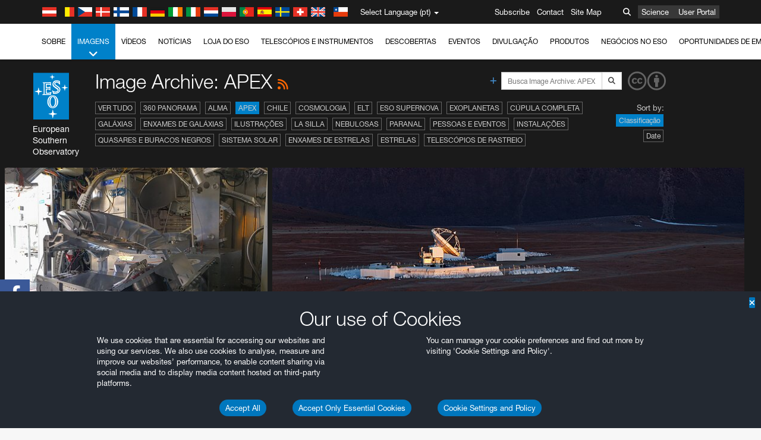

--- FILE ---
content_type: text/html; charset=utf-8
request_url: https://eso.org/public/portugal/images/archive/category/apex/list/3/
body_size: 15781
content:
<!DOCTYPE html>


<html lang="pt">
<head prefix="og: http://ogp.me/ns# fb: http://ogp.me/ns/fb#">
<meta charset="utf-8">
<meta http-equiv="X-UA-Compatible" content="IE=edge">
<meta name="viewport" content="width=device-width, initial-scale=1">
<base target="_top" />
<meta name="robots" content="index,follow" />

<meta name="description" content="Image Archive: APEX" />

<meta name="author" content="information@eso.org" />
<meta name="description" content="ESO, European Organisation for Astronomical Research in the Southern Hemisphere" />
<meta name="keywords" content="ESO, eso.org, Astronomy, Astrophysics, Astronomie, Suedsternwarte, telescopes, detectors, comets, planets, stars, galaxies, nebulae, universe, NTT, VLT, VLTI, ALMA, ELT, La Silla, Paranal, Garching, Chile" />
<meta name="statvooVerification" content="f546f5bccd3fb7f8c5d8e97c6beab814" />


<link rel="alternate" href="https://www.eso.org/public/images/archive/category/apex/list/3/" hreflang="x-default" /><link rel="alternate" href="https://www.eso.org/public/australia/images/archive/category/apex/list/3/" hreflang="en-au" /><link rel="alternate" href="https://www.eso.org/public/unitedkingdom/images/archive/category/apex/list/3/" hreflang="en-gb" /><link rel="alternate" href="https://www.eso.org/public/ireland/images/archive/category/apex/list/3/" hreflang="en-ie" /><link rel="alternate" href="https://www.eso.org/public/czechrepublic/images/archive/category/apex/list/3/" hreflang="cs" /><link rel="alternate" href="https://www.eso.org/public/denmark/images/archive/category/apex/list/3/" hreflang="da" /><link rel="alternate" href="https://www.eso.org/public/netherlands/images/archive/category/apex/list/3/" hreflang="nl" /><link rel="alternate" href="https://www.eso.org/public/belgium-nl/images/archive/category/apex/list/3/" hreflang="nl-be" /><link rel="alternate" href="https://www.eso.org/public/finland/images/archive/category/apex/list/3/" hreflang="fi" /><link rel="alternate" href="https://www.eso.org/public/france/images/archive/category/apex/list/3/" hreflang="fr" /><link rel="alternate" href="https://www.eso.org/public/belgium-fr/images/archive/category/apex/list/3/" hreflang="fr-be" /><link rel="alternate" href="https://www.eso.org/public/switzerland-fr/images/archive/category/apex/list/3/" hreflang="fr-ch" /><link rel="alternate" href="https://www.eso.org/public/germany/images/archive/category/apex/list/3/" hreflang="de" /><link rel="alternate" href="https://www.eso.org/public/austria/images/archive/category/apex/list/3/" hreflang="de-at" /><link rel="alternate" href="https://www.eso.org/public/belgium-de/images/archive/category/apex/list/3/" hreflang="de-be" /><link rel="alternate" href="https://www.eso.org/public/switzerland-de/images/archive/category/apex/list/3/" hreflang="de-ch" /><link rel="alternate" href="https://www.eso.org/public/italy/images/archive/category/apex/list/3/" hreflang="it" /><link rel="alternate" href="https://www.eso.org/public/switzerland-it/images/archive/category/apex/list/3/" hreflang="it-ch" /><link rel="alternate" href="https://www.eso.org/public/poland/images/archive/category/apex/list/3/" hreflang="pl" /><link rel="alternate" href="https://www.eso.org/public/portugal/images/archive/category/apex/list/3/" hreflang="pt" /><link rel="alternate" href="https://www.eso.org/public/spain/images/archive/category/apex/list/3/" hreflang="es" /><link rel="alternate" href="https://www.eso.org/public/chile/images/archive/category/apex/list/3/" hreflang="es-cl" /><link rel="alternate" href="https://www.eso.org/public/sweden/images/archive/category/apex/list/3/" hreflang="sv" />

<link href="https://mastodon.social/@esoastronomy" rel="me">
<link rel="shortcut icon" href="https://www.eso.org/public/archives/favicon.ico" />

<title>Image Archive: APEX | ESO Portugal</title>






<!-- fonts.com tracker -->
<style type="text/css">
    @import url("https://fast.fonts.net/t/1.css?apiType=css&projectid=03892b9b-79f6-4f01-9746-af912ebf5e47");
</style>

<link href="/public/archives/djp/css/main.01d86ad5297f.css" rel="stylesheet" type="text/css" />

<link href="https://feeds.feedburner.com/EsoTopNews" rel="alternate" type="application/rss+xml" title="ESO Top News" />
<link href="https://feeds.feedburner.com/EsoAnnouncements" rel="alternate" type="application/rss+xml" title="ESO Announcements" />
<link href="https://feeds.feedburner.com/ESOcast" rel="alternate" type="application/rss+xml" title="ESOCast" />
<link href="https://recruitment.eso.org/jobs.rss" rel="alternate" type="application/rss+xml" title="Jobs@ESO" />
<link href="https://www.eso.org/public/blog/feed/" rel="alternate" type="application/rss+xml" title="ESOblog" />


<!--[if lte IE 9]>
	<script type="text/javascript" src="/public/archives/djp/js/ie8compat.4841020d40d6.js" charset="utf-8"></script>
	<script src="//oss.maxcdn.com/respond/1.4.2/respond.min.js"></SCRIpt>
	<script src="//oss.maxcdn.com/html5shiv/3.7.2/html5shiv.min.js"></script>
<![endif]-->


<meta name="twitter:card" content="summary" />

<meta name="twitter:site" content="@ESO" />
<meta name="twitter:creator" content="@ESO" />



















    <meta property="og:title" content="Image Archive: APEX" />

</head>

<body>

<nav class="navbar-general-wrapper" role="navigation">
	<div class="navbar-general">
		<div class="minilogo">
			<a href="/public/">
				<div class="sprites-esologo-23-30" title="European Organisation for Astronomical Research in the Southern Hemisphere"></div>
			</a>
		</div>
		<div id="select-language">
			<div class="flags">
				<div title="Austria" class="sprites-flag_at"></div>
				<div title="Belgium" class="sprites-flag_be"></div>
				<div title="Czechia" class="sprites-flag_cz"></div>
				<div title="Denmark" class="sprites-flag_da"></div>
				<div title="Finland" class="sprites-flag_fi"></div>
				<div title="France" class="sprites-flag_fr"></div>
				<div title="Germany" class="sprites-flag_de"></div>
				<div title="Ireland" class="sprites-flag_ie"></div>
				<div title="Italy" class="sprites-flag_it"></div>
				<div title="Netherlands" class="sprites-flag_nl"></div>
				<div title="Poland" class="sprites-flag_pl"></div>
				<div title="Portugal" class="sprites-flag_pt"></div>
				<div title="Spain" class="sprites-flag_es"></div>
				<div title="Sweden" class="sprites-flag_sv"></div>
				<div title="Switzerland" class="sprites-flag_ch"></div>
				<div title="UK" class="sprites-flag_gb"></div>
				<div style="margin-left: 8px" title="Chile" class="sprites-flag_cl"></div>
			</div>
			<div class="languages">
				<div class="language-button">
					<span class="language-text">Select Language (pt)</span>
					<div class="language-flag"><div title="pt" class="flag sprites-flag_pt">&nbsp;</div><span> (pt)</span></div>
					<span class="caret"></span>
				</div>
				<ul class="languages-dropdown" role="menu">
				
					
					
					<li class="language"><a role="menuitem" href="/public/images/archive/category/apex/list/3/?lang"><div title="International English" class="flag sprites-flag_en">&nbsp;</div>International English</a></li>
					
				
					
					
					<li class="language"><a role="menuitem" href="/public/denmark/images/archive/category/apex/list/3/?lang"><div title="Dansk" class="flag sprites-flag_da">&nbsp;</div>Dansk</a></li>
					
				
					
					
					<li class="language"><a role="menuitem" href="/public/germany/images/archive/category/apex/list/3/?lang"><div title="Deutsch" class="flag sprites-flag_de">&nbsp;</div>Deutsch</a></li>
					
				
					
					
					<li class="language"><a role="menuitem" href="/public/belgium-de/images/archive/category/apex/list/3/?lang"><div title="Deutsch (Belgien)" class="flag sprites-flag_be">&nbsp;</div>Deutsch (Belgien)</a></li>
					
				
					
					
					<li class="language"><a role="menuitem" href="/public/switzerland-de/images/archive/category/apex/list/3/?lang"><div title="Deutsch (Schweiz)" class="flag sprites-flag_ch">&nbsp;</div>Deutsch (Schweiz)</a></li>
					
				
					
					
					<li class="language"><a role="menuitem" href="/public/austria/images/archive/category/apex/list/3/?lang"><div title="Deutsch (Österreich)" class="flag sprites-flag_at">&nbsp;</div>Deutsch (Österreich)</a></li>
					
				
					
					
					<li class="language"><a role="menuitem" href="/public/australia/images/archive/category/apex/list/3/?lang"><div title="English (Australia)" class="flag sprites-flag_au">&nbsp;</div>English (Australia)</a></li>
					
				
					
					
					<li class="language"><a role="menuitem" href="/public/ireland/images/archive/category/apex/list/3/?lang"><div title="English (Ireland)" class="flag sprites-flag_ie">&nbsp;</div>English (Ireland)</a></li>
					
				
					
					
					<li class="language"><a role="menuitem" href="/public/unitedkingdom/images/archive/category/apex/list/3/?lang"><div title="English (UK)" class="flag sprites-flag_gb">&nbsp;</div>English (UK)</a></li>
					
				
					
					
					<li class="language"><a role="menuitem" href="/public/spain/images/archive/category/apex/list/3/?lang"><div title="Español" class="flag sprites-flag_es">&nbsp;</div>Español</a></li>
					
				
					
					
					<li class="language"><a role="menuitem" href="/public/chile/images/archive/category/apex/list/3/?lang"><div title="Español (Chile)" class="flag sprites-flag_cl">&nbsp;</div>Español (Chile)</a></li>
					
				
					
					
					<li class="language"><a role="menuitem" href="/public/france/images/archive/category/apex/list/3/?lang"><div title="Français" class="flag sprites-flag_fr">&nbsp;</div>Français</a></li>
					
				
					
					
					<li class="language"><a role="menuitem" href="/public/belgium-fr/images/archive/category/apex/list/3/?lang"><div title="Français (Belgique)" class="flag sprites-flag_be">&nbsp;</div>Français (Belgique)</a></li>
					
				
					
					
					<li class="language"><a role="menuitem" href="/public/switzerland-fr/images/archive/category/apex/list/3/?lang"><div title="Français (Suisse)" class="flag sprites-flag_ch">&nbsp;</div>Français (Suisse)</a></li>
					
				
					
					
					<li class="language"><a role="menuitem" href="/public/italy/images/archive/category/apex/list/3/?lang"><div title="Italiano" class="flag sprites-flag_it">&nbsp;</div>Italiano</a></li>
					
				
					
					
					<li class="language"><a role="menuitem" href="/public/switzerland-it/images/archive/category/apex/list/3/?lang"><div title="Italiano (Svizzera)" class="flag sprites-flag_ch">&nbsp;</div>Italiano (Svizzera)</a></li>
					
				
					
					
					<li class="language"><a role="menuitem" href="/public/netherlands/images/archive/category/apex/list/3/?lang"><div title="Nederlands" class="flag sprites-flag_nl">&nbsp;</div>Nederlands</a></li>
					
				
					
					
					<li class="language"><a role="menuitem" href="/public/belgium-nl/images/archive/category/apex/list/3/?lang"><div title="Nederlands (België)" class="flag sprites-flag_be">&nbsp;</div>Nederlands (België)</a></li>
					
				
					
					
					<li class="language"><a role="menuitem" href="/public/poland/images/archive/category/apex/list/3/?lang"><div title="Polski" class="flag sprites-flag_pl">&nbsp;</div>Polski</a></li>
					
				
					
					
					<li class="language selected"><a role="menuitem" href="/public/portugal/images/archive/category/apex/list/3/?lang"><div title="Português" class="flag sprites-flag_pt">&nbsp;</div>Português</a></li>
					
				
					
					
					<li class="language"><a role="menuitem" href="/public/finland/images/archive/category/apex/list/3/?lang"><div title="Suomi" class="flag sprites-flag_fi">&nbsp;</div>Suomi</a></li>
					
				
					
					
					<li class="language"><a role="menuitem" href="/public/sweden/images/archive/category/apex/list/3/?lang"><div title="Svenska" class="flag sprites-flag_sv">&nbsp;</div>Svenska</a></li>
					
				
					
					
					<li class="language"><a role="menuitem" href="/public/czechrepublic/images/archive/category/apex/list/3/?lang"><div title="Česky" class="flag sprites-flag_cs">&nbsp;</div>Česky</a></li>
					
				
				</ul>
			</div>
		</div>
		<div class="sections">
			<a href="https://www.eso.org/sci.html">Science</a>
			<a href="/UserPortal/">User Portal</a>
			
		</div>
		<div class="searchbox">
			<button type="button" class="btn btn-default" id="searchbox-button">
				<span class="fa fa-search"></span>
			</button>
			<div id="searchbox-dropdown">
				<form action="/public/search/" method="get" class="form-inline" role="search">
					<div class="form-group">
						<div class="input-group">
							<input type="text" value="" placeholder="Busca..." name="q" class="form-control">
							<span class="input-group-btn">
								<button class="btn btn-default" type="submit"><span class="fa fa-search"></span></button>
							</span>
						</div>

							<!-- </span> -->
						<!-- </div> -->
					</div>
				</form>
			</div>
		</div>
		<div class="links">
			<a href="/public/outreach/newsletters/esonews/">Subscribe</a>
			<a href="/public/about-eso/travel/">Contact</a>
			<a href="/public/sitemap/">Site Map</a>
		</div>
	</div>
</nav>



<nav class="main-menu-wrapper" role="navigation">
	<div class="main-menu">
		<div class="mobile-menu clearfix">
			<button class="menu-trigger"><span class="fa fa-navicon"></span> Ver menu</button>
		</div>
		



<ul class="level0 mainmenu-aim">

    <li><a href="/public/about-eso/">Sobre<span class="fa fa-angle-down level0-children-arrows"></span></a>
    
    <span class="mobile-children">
        <span class="fa fa-angle-down"></span>
    </span>
    <div class="level1-wrapper">
        <div class="level1">
            <ul id="submenu-aim-2" class="submenu-aim">
            

<li class=""><a href="/public/about-eso/organisation/">
        Organização
        
    </a></li><li class=""><a href="/public/about-eso/mission-vision-values-strategy/">
        Mission-Vision-Values-Strategy
        
    </a></li><li class=""><a href="/public/about-eso/dg-office/">
        Diretor Geral
        
    </a></li><li class=""><a href="/public/about-eso/committees.html">
        Orgãos governativos do ESO
        
    </a></li><li class="submenu"><a href="/public/about-eso/memberstates/">
        Estados Membros e Parceiros
        
            <span class="desktop-children topmenu-arrow fa fa-angle-right"></span></a><span class="mobile-children"><span class="fa fa-angle-down"></span></span><ul id="submenu-aim-7" class="submenu-aim sublevel"><li class=""><a href="/public/about-eso/memberstates/austrianinvolvement/">
        Áustria
        
    </a></li><li class=""><a href="/public/about-eso/memberstates/belgianinvolvement/">
        Bélgica
        
    </a></li><li class=""><a href="/public/about-eso/memberstates/czechinvolvement/">
        Czechia
        
    </a></li><li class=""><a href="/public/about-eso/memberstates/danishinvolvement/">
        Dinamarca
        
    </a></li><li class=""><a href="/public/about-eso/memberstates/finnishinvolvement/">
        Finlândia
        
    </a></li><li class=""><a href="/public/about-eso/memberstates/frenchinvolvement/">
        França
        
    </a></li><li class=""><a href="/public/about-eso/memberstates/germaninvolvement/">
        Alemanha
        
    </a></li><li class=""><a href="/public/about-eso/memberstates/irishinvolvement/">
        Irlanda
        
    </a></li><li class=""><a href="/public/about-eso/memberstates/italianinvolvement/">
        Itália
        
    </a></li><li class=""><a href="/public/about-eso/memberstates/dutchinvolvement/">
        Países Baixos
        
    </a></li><li class=""><a href="/public/about-eso/memberstates/polishinvolvement/">
        Polónia
        
    </a></li><li class=""><a href="/public/about-eso/memberstates/portugueseinvolvement/">
        Portugal
        
    </a></li><li class=""><a href="/public/about-eso/memberstates/spanishinvolvement/">
        Espanha
        
    </a></li><li class=""><a href="/public/about-eso/memberstates/swedishinvolvement/">
        Suécia
        
    </a></li><li class=""><a href="/public/about-eso/memberstates/swissinvolvement/">
        Suíça
        
    </a></li><li class=""><a href="/public/about-eso/memberstates/britishinvolvement/">
        Reino Unido
        
    </a></li><li class=""><a href="/public/about-eso/strategicpartners/australianinvolvement/">
        Austrália (Parceiro)
        
    </a></li></ul></li><li class="submenu"><a href="/public/about-eso/eso-and-chile/">
        ESO & Chile
        
            <span class="desktop-children topmenu-arrow fa fa-angle-right"></span></a><span class="mobile-children"><span class="fa fa-angle-down"></span></span><ul id="submenu-aim-25" class="submenu-aim sublevel"><li class=""><a href="/public/about-eso/eso-and-chile/representation-office-chile/">
        Gabinete de Representação do ESO no Chile
        
    </a></li></ul></li><li class="submenu"><a href="/public/about-eso/travel/">
        Viagens e contactos
        
            <span class="desktop-children topmenu-arrow fa fa-angle-right"></span></a><span class="mobile-children"><span class="fa fa-angle-down"></span></span><ul id="submenu-aim-27" class="submenu-aim sublevel"><li class=""><a href="/public/about-eso/travel/garching/">
        Viajar para a Sede do ESO
        
    </a></li><li class=""><a href="/public/about-eso/travel/vitacura/">
        Viajar para o Gabinete em Vitacura
        
    </a></li><li class=""><a href="/public/about-eso/travel/guesthouse/">
        Viajar para a Casa de Hóspedes
        
    </a></li><li class=""><a href="/public/about-eso/travel/lasilla/">
        Viajar para La Silla
        
    </a></li><li class=""><a href="/public/about-eso/travel/laserena/">
        Viajar para La Serena
        
    </a></li><li class=""><a href="/public/about-eso/travel/paranal/">
        Viajar para o Paranal
        
    </a></li><li class=""><a href="/public/about-eso/travel/antofagasta/">
        Viajar para Antofagasta
        
    </a></li><li class=""><a href="/public/about-eso/travel/chajnantor/">
        Viajar para o Chajnantor
        
    </a></li><li class=""><a href="/public/about-eso/travel/elt/">
        Viajar para o ELT/Armazones
        
    </a></li></ul></li><li class="submenu"><a href="/public/about-eso/visitors/">
        Visitas aos locais do ESO
        
            <span class="desktop-children topmenu-arrow fa fa-angle-right"></span></a><span class="mobile-children"><span class="fa fa-angle-down"></span></span><ul id="submenu-aim-37" class="submenu-aim sublevel"><li class=""><a href="/public/about-eso/visitors/paranal/">
        Visitas de fim de semana ao Paranal
        
    </a></li><li class=""><a href="/public/about-eso/visitors/lasilla/">
        Visitas de fim de semana a La Silla
        
    </a></li><li class=""><a href="/public/outreach/pressmedia/mediavisits/">
        Visitas dos Meios de Comunicação Social
        
    </a></li><li class=""><a href="/public/about-eso/visitors/virtual-tours/">
        Virtual Visits
        
    </a></li></ul></li><li class=""><a href="/public/about-eso/societal-benefits/">
        ESO e Sociedade
        
    </a></li><li class=""><a href="/public/about-eso/architecture/">
        Arquitetura no ESO
        
    </a></li><li class=""><a href="/public/about-eso/timeline/">
        Friso cronológico
        
    </a></li><li class="submenu"><a class="no-link children" href="#">
        Sustentabilidade
        
            <span class="desktop-children topmenu-arrow fa fa-angle-right"></span></a><span class="mobile-children"><span class="fa fa-angle-down"></span></span><ul id="submenu-aim-45" class="submenu-aim sublevel"><li class=""><a href="/public/about-eso/sustainability/green/">
        Sustentabilidade ambiental no ESO
        
    </a></li><li class=""><a href="/public/about-eso/sustainability/eso-un-sdgs/">
        O ESO e os objetivos de desenvolvimento sustentável das Nações Unidas
        
    </a></li><li class=""><a href="/public/about-eso/sustainability/dei-at-eso/">
        Diversidade, equidade e inclusão
        
    </a></li></ul></li><li class=""><a href="/public/about-eso/dark-skies-preservation/">
        Preservação do céu noturno
        
    </a></li><li class=""><a href="/public/about-eso/privacy/">
        Termos e condições
        
    </a></li>

            </ul>
        </div>
    </div>
    
    </li>

    <li class="current current-leaf"><a href="/public/images/">Imagens<span class="fa fa-angle-down level0-children-arrows"></span></a>
    
    <span class="mobile-children">
        <span class="fa fa-angle-down"></span>
    </span>
    <div class="level1-wrapper">
        <div class="level1">
            <ul id="submenu-aim-51" class="submenu-aim selected">
            

<li class=""><a href="/public/images/search/">
        Busca avançada
        
    </a></li><li class=""><a href="/public/images/comparisons/">
        Comparação de imagens
        
    </a></li><li class=""><a href="/public/images/potw/">
        Fotografia da Semana
        
    </a></li><li class=""><a href="/public/copyright/">
        Utilização de Imagens e Vídeos do ESO
        
    </a></li>

            </ul>
        </div>
    </div>
    
    </li>

    <li><a href="/public/videos/">Vídeos<span class="fa fa-angle-down level0-children-arrows"></span></a>
    
    <span class="mobile-children">
        <span class="fa fa-angle-down"></span>
    </span>
    <div class="level1-wrapper">
        <div class="level1">
            <ul id="submenu-aim-56" class="submenu-aim">
            

<li class=""><a href="/public/videos/search/">
        Busca avançada
        
    </a></li><li class=""><a href="/public/copyright/">
        Utilização de Imagens e vídeos do ESO
        
    </a></li><li class=""><a href="/public/videoformats/">
        Formatos vídeo
        
    </a></li>

            </ul>
        </div>
    </div>
    
    </li>

    <li><a href="/public/news/">Notícias<span class="fa fa-angle-down level0-children-arrows"></span></a>
    
    <span class="mobile-children">
        <span class="fa fa-angle-down"></span>
    </span>
    <div class="level1-wrapper">
        <div class="level1">
            <ul id="submenu-aim-60" class="submenu-aim">
            

<li class=""><a href="/public/news/">
        Notas de Imprensa
        
    </a></li><li class=""><a href="/public/announcements/">
        Anúncios
        
    </a></li><li class=""><a href="https://www.eso.org/public/blog/">
        ESOblog
        
    </a></li><li class="submenu"><a href="/public/outreach/pressmedia/">
        Sala de Imprensa
        
            <span class="desktop-children topmenu-arrow fa fa-angle-right"></span></a><span class="mobile-children"><span class="fa fa-angle-down"></span></span><ul id="submenu-aim-64" class="submenu-aim sublevel"><li class=""><a href="/public/outreach/pressmedia/mediavisits/">
        Visitas dos Meios de Comunicação Social
        
    </a></li><li class=""><a href="/public/copyright/">
        Nota de Direitos de Autor
        
    </a></li></ul></li><li class=""><a href="/public/newsletters/">
        Boletins Informativos do ESO
        
    </a></li>

            </ul>
        </div>
    </div>
    
    </li>

    <li><a href="/public/shop/">Loja do ESO<span class="fa fa-angle-down level0-children-arrows"></span></a>
    
    <span class="mobile-children">
        <span class="fa fa-angle-down"></span>
    </span>
    <div class="level1-wrapper">
        <div class="level1">
            <ul id="submenu-aim-68" class="submenu-aim">
            

<li class="submenu"><a href="/public/shop/category/">
        Produtos da loja
        
            <span class="desktop-children topmenu-arrow fa fa-angle-right"></span></a><span class="mobile-children"><span class="fa fa-angle-down"></span></span><ul id="submenu-aim-69" class="submenu-aim sublevel"><li class=""><a href="/public/shop/category/annualreport/">
        Relatórios Anuais
        
    </a></li><li class=""><a href="/public/shop/category/apparel/">
        Indumentária
        
    </a></li><li class=""><a href="/public/shop/category/book/">
        Livros
        
    </a></li><li class=""><a href="/public/shop/category/brochure/">
        Brochuras
        
    </a></li><li class=""><a href="/public/shop/category/calendar/">
        Calendários
        
    </a></li><li class=""><a href="/public/shop/category/capjournal/">
        Revistas CAP
        
    </a></li><li class=""><a href="/public/shop/category/conferenceitem/">
        Conferências
        
    </a></li><li class=""><a href="/public/shop/category/media/">
        DVDs/Bluray/CDs
        
    </a></li><li class=""><a href="/public/shop/category/supernovaactivity/">
        ESO Supernova Activities
        
    </a></li><li class=""><a href="/public/shop/category/flyer/">
        Folhetos
        
    </a></li><li class=""><a href="/public/shop/category/handout/">
        Panfletos
        
    </a></li><li class=""><a href="/public/shop/category/map/">
        Mapas
        
    </a></li><li class=""><a href="/public/shop/category/merchandise/">
        Mercadoria
        
    </a></li><li class=""><a href="/public/shop/category/mountedimage/">
        Imagens emolduradas
        
    </a></li><li class=""><a href="/public/shop/category/postcard/">
        Postais
        
    </a></li><li class=""><a href="/public/shop/category/printedposter/">
        Posters
        
    </a></li><li class=""><a href="/public/shop/category/technicaldocument/">
        Relatórios
        
    </a></li><li class=""><a href="/public/shop/category/sticker/">
        Autocolantes
        
    </a></li></ul></li><li class=""><a href="/public/shop/cart/">
        Ver carrinho de compras
        
    </a></li><li class=""><a href="/public/shop/checkout/">
        Finalizar compra
        
    </a></li><li class="submenu"><a href="/public/shopinfo/">
        Informação
        
            <span class="desktop-children topmenu-arrow fa fa-angle-right"></span></a><span class="mobile-children"><span class="fa fa-angle-down"></span></span><ul id="submenu-aim-90" class="submenu-aim sublevel"><li class=""><a href="/public/shopinfo/bulk_orders/">
        Grandes encomendas
        
    </a></li><li class=""><a href="/public/shopinfo/">
        Passos da compra
        
    </a></li><li class=""><a href="/public/shopinfo/payment/">
        Pagamento
        
    </a></li><li class=""><a href="/public/shopinfo/shipping/">
        Envio
        
    </a></li><li class=""><a href="/public/shopinfo/shopstaff/">
        Compras para funcionários
        
    </a></li><li class=""><a href="/public/shopinfo/terms/">
        Termos e Condições
        
    </a></li></ul></li><li class=""><a href="/public/shop/freeorder/">
        Encomendas gratuitas para educadores e membros dos meios de comunicação social
        
    </a></li>

            </ul>
        </div>
    </div>
    
    </li>

    <li><a href="/public/teles-instr/">Telescópios e Instrumentos<span class="fa fa-angle-down level0-children-arrows"></span></a>
    
    <span class="mobile-children">
        <span class="fa fa-angle-down"></span>
    </span>
    <div class="level1-wrapper">
        <div class="level1">
            <ul id="submenu-aim-98" class="submenu-aim">
            

<li class="submenu"><a href="/public/teles-instr/paranal-observatory/">
        Observatório do Paranal
        
            <span class="desktop-children topmenu-arrow fa fa-angle-right"></span></a><span class="mobile-children"><span class="fa fa-angle-down"></span></span><ul id="submenu-aim-99" class="submenu-aim sublevel"><li class="submenu"><a href="/public/teles-instr/paranal-observatory/vlt/">
        Very Large Telescope
        
            <span class="desktop-children topmenu-arrow fa fa-angle-right"></span></a><span class="mobile-children"><span class="fa fa-angle-down"></span></span><ul id="submenu-aim-100" class="submenu-aim sublevel"><li class="submenu"><a href="/public/teles-instr/paranal-observatory/vlt/vlt-instr/">
        Instrumentos do VLT
        
            <span class="desktop-children topmenu-arrow fa fa-angle-right"></span></a><span class="mobile-children"><span class="fa fa-angle-down"></span></span><ul id="submenu-aim-101" class="submenu-aim sublevel"><li class=""><a href="/public/teles-instr/paranal-observatory/vlt/vlt-instr/4lgsf/">
        4LGSF
        
    </a></li><li class=""><a href="/public/teles-instr/paranal-observatory/vlt/vlt-instr/cubes/">
        CUBES
        
    </a></li><li class=""><a href="/public/teles-instr/paranal-observatory/vlt/vlt-instr/crires+/">
        CRIRES+
        
    </a></li><li class=""><a href="/public/teles-instr/paranal-observatory/vlt/vlt-instr/espresso/">
        ESPRESSO
        
    </a></li><li class=""><a href="/public/teles-instr/paranal-observatory/vlt/vlt-instr/eris/">
        ERIS
        
    </a></li><li class=""><a href="/public/teles-instr/paranal-observatory/vlt/vlt-instr/flames/">
        FLAMES
        
    </a></li><li class=""><a href="/public/teles-instr/paranal-observatory/vlt/vlt-instr/fors/">
        FORS1 and FORS2
        
    </a></li><li class=""><a href="/public/teles-instr/paranal-observatory/vlt/vlt-instr/hawk-i/">
        HAWK-I
        
    </a></li><li class=""><a href="/public/teles-instr/paranal-observatory/vlt/vlt-instr/kmos/">
        KMOS
        
    </a></li><li class=""><a href="/public/teles-instr/paranal-observatory/vlt/vlt-instr/mavis/">
        MAVIS
        
    </a></li><li class=""><a href="/public/teles-instr/paranal-observatory/vlt/vlt-instr/moons/">
        MOONS
        
    </a></li><li class=""><a href="/public/teles-instr/paranal-observatory/vlt/vlt-instr/muse/">
        MUSE
        
    </a></li><li class=""><a href="/public/teles-instr/paranal-observatory/vlt/vlt-instr/sphere/">
        SPHERE
        
    </a></li><li class=""><a href="/public/teles-instr/paranal-observatory/vlt/vlt-instr/uves/">
        UVES
        
    </a></li><li class=""><a href="/public/teles-instr/paranal-observatory/vlt/vlt-instr/visir/">
        VISIR
        
    </a></li><li class=""><a href="/public/teles-instr/paranal-observatory/vlt/vlt-instr/x-shooter/">
        X-shooter
        
    </a></li></ul></li><li class="submenu"><a href="/public/teles-instr/paranal-observatory/vlt/vlti/">
        Interferómetro do VLT
        
            <span class="desktop-children topmenu-arrow fa fa-angle-right"></span></a><span class="mobile-children"><span class="fa fa-angle-down"></span></span><ul id="submenu-aim-118" class="submenu-aim sublevel"><li class=""><a href="/public/teles-instr/paranal-observatory/vlt/vlt-instr/gravity+/">
        GRAVITY+
        
    </a></li><li class=""><a href="/public/teles-instr/paranal-observatory/vlt/vlt-instr/gravity/">
        GRAVITY
        
    </a></li><li class=""><a href="/public/teles-instr/paranal-observatory/vlt/vlt-instr/matisse/">
        MATISSE
        
    </a></li><li class=""><a href="/public/teles-instr/paranal-observatory/vlt/vlt-instr/naomi/">
        NAOMI
        
    </a></li><li class=""><a href="/public/teles-instr/paranal-observatory/vlt/vlt-instr/pionier/">
        PIONIER
        
    </a></li></ul></li><li class=""><a href="/public/teles-instr/paranal-observatory/vlt/auxiliarytelescopes/">
        Telescópios Auxiliares
        
    </a></li></ul></li><li class="submenu"><a href="/public/teles-instr/paranal-observatory/surveytelescopes/">
        Telescópios de rastreio
        
            <span class="desktop-children topmenu-arrow fa fa-angle-right"></span></a><span class="mobile-children"><span class="fa fa-angle-down"></span></span><ul id="submenu-aim-125" class="submenu-aim sublevel"><li class="submenu"><a href="/public/teles-instr/paranal-observatory/surveytelescopes/vista/">
        VISTA
        
            <span class="desktop-children topmenu-arrow fa fa-angle-right"></span></a><span class="mobile-children"><span class="fa fa-angle-down"></span></span><ul id="submenu-aim-126" class="submenu-aim sublevel"><li class=""><a href="/public/teles-instr/paranal-observatory/surveytelescopes/vista/mirror/">
        O espelho VISTA
        
    </a></li><li class=""><a href="/public/teles-instr/paranal-observatory/surveytelescopes/vista/4most/">
        4MOST
        
    </a></li><li class=""><a href="/public/teles-instr/paranal-observatory/surveytelescopes/vista/surveys/">
        Os rastreios VISTA
        
    </a></li><li class=""><a href="/public/teles-instr/paranal-observatory/surveytelescopes/vista/consortium/">
        O consórcio VISTA
        
    </a></li></ul></li><li class="submenu"><a href="/public/teles-instr/paranal-observatory/surveytelescopes/vst/">
        VST
        
            <span class="desktop-children topmenu-arrow fa fa-angle-right"></span></a><span class="mobile-children"><span class="fa fa-angle-down"></span></span><ul id="submenu-aim-131" class="submenu-aim sublevel"><li class=""><a href="/public/teles-instr/paranal-observatory/surveytelescopes/vst/mirror/">
        The VST mirrors
        
    </a></li><li class=""><a href="/public/teles-instr/paranal-observatory/surveytelescopes/vst/camera/">
        OmegaCAM
        
    </a></li><li class=""><a href="/public/teles-instr/paranal-observatory/surveytelescopes/vst/surveys/">
        OS rastreios VST
        
    </a></li></ul></li></ul></li><li class=""><a href="/public/teles-instr/paranal-observatory/speculoos/">
        SPECULOOS
        
    </a></li><li class=""><a href="/public/teles-instr/paranal-observatory/ngts/">
        NGTS
        
    </a></li><li class=""><a href="/public/teles-instr/paranal-observatory/ctao/">
        Cherenkov Telescope Array Observatory
        
    </a></li><li class=""><a href="/public/teles-instr/paranal-observatory/oasis/">
        OASIS
        
    </a></li></ul></li><li class="submenu"><a href="/public/teles-instr/lasilla/">
        Observatório de La Silla
        
            <span class="desktop-children topmenu-arrow fa fa-angle-right"></span></a><span class="mobile-children"><span class="fa fa-angle-down"></span></span><ul id="submenu-aim-139" class="submenu-aim sublevel"><li class=""><a href="/public/teles-instr/lasilla/swedish/">
        Telescópio submilimétrico sueco-ESO
        
    </a></li><li class="submenu"><a href="/public/teles-instr/lasilla/ntt/">
        New Technology Telescope
        
            <span class="desktop-children topmenu-arrow fa fa-angle-right"></span></a><span class="mobile-children"><span class="fa fa-angle-down"></span></span><ul id="submenu-aim-141" class="submenu-aim sublevel"><li class=""><a href="/public/teles-instr/lasilla/ntt/efosc2/">
        EFOSC2
        
    </a></li><li class=""><a href="/public/teles-instr/lasilla/ntt/sofi/">
        SOFI
        
    </a></li><li class=""><a href="/public/teles-instr/lasilla/ntt/soxs/">
        SOXS
        
    </a></li></ul></li><li class="submenu"><a href="/public/teles-instr/lasilla/36/">
        Telescópio de 3,6 metros do ESO
        
            <span class="desktop-children topmenu-arrow fa fa-angle-right"></span></a><span class="mobile-children"><span class="fa fa-angle-down"></span></span><ul id="submenu-aim-145" class="submenu-aim sublevel"><li class=""><a href="/public/teles-instr/lasilla/36/harps/">
        HARPS
        
    </a></li><li class=""><a href="/public/teles-instr/lasilla/36/nirps/">
        NIRPS
        
    </a></li></ul></li><li class="submenu"><a href="/public/teles-instr/lasilla/mpg22/">
        Telescópio MPG/ESO de 2,2 metros
        
            <span class="desktop-children topmenu-arrow fa fa-angle-right"></span></a><span class="mobile-children"><span class="fa fa-angle-down"></span></span><ul id="submenu-aim-148" class="submenu-aim sublevel"><li class=""><a href="/public/teles-instr/lasilla/mpg22/feros/">
        FEROS
        
    </a></li><li class=""><a href="/public/teles-instr/lasilla/mpg22/grond/">
        GROND
        
    </a></li><li class=""><a href="/public/teles-instr/lasilla/mpg22/wfi/">
        WFI
        
    </a></li></ul></li><li class="submenu"><a href="/public/teles-instr/lasilla/swiss/">
        Telescópio suíço de 1,2 metros Leonhard Euler
        
            <span class="desktop-children topmenu-arrow fa fa-angle-right"></span></a><span class="mobile-children"><span class="fa fa-angle-down"></span></span><ul id="submenu-aim-152" class="submenu-aim sublevel"><li class=""><a href="/public/teles-instr/lasilla/swiss/coralie/">
        CORALIE
        
    </a></li></ul></li><li class=""><a href="/public/teles-instr/lasilla/rem/">
        Telescópio Rapid Eye Mount
        
    </a></li><li class=""><a href="/public/teles-instr/lasilla/trappist/">
        TRAnsiting Planets and PlanetesImals Small Telescope–South
        
    </a></li><li class="submenu"><a href="/public/teles-instr/lasilla/danish154/">
        Telescópio dinamarquês de 1,54 metros
        
            <span class="desktop-children topmenu-arrow fa fa-angle-right"></span></a><span class="mobile-children"><span class="fa fa-angle-down"></span></span><ul id="submenu-aim-156" class="submenu-aim sublevel"><li class=""><a href="/public/teles-instr/lasilla/danish154/dfosc/">
        DFOSC
        
    </a></li></ul></li><li class=""><a href="/public/teles-instr/lasilla/tarot/">
        Télescope à Action Rapide pour les Objets Transitoires
        
    </a></li><li class=""><a href="/public/teles-instr/lasilla/1mschmidt/">
        Telescópio Schmidt de 1 metro do ESO
        
    </a></li><li class=""><a href="/public/teles-instr/lasilla/152metre/">
        Telescópio de 1,52 metros do ESO
        
    </a></li><li class="submenu"><a href="/public/teles-instr/lasilla/1metre/">
        Telescópio de 1 metro do ESO
        
            <span class="desktop-children topmenu-arrow fa fa-angle-right"></span></a><span class="mobile-children"><span class="fa fa-angle-down"></span></span><ul id="submenu-aim-161" class="submenu-aim sublevel"><li class=""><a href="/public/teles-instr/lasilla/1metre/fideos/">
        FIDEOS
        
    </a></li></ul></li><li class=""><a href="/public/teles-instr/lasilla/05metre/">
        Telescópio de 0,5 metros do ESO
        
    </a></li><li class=""><a href="/public/teles-instr/lasilla/coude/">
        Telescópio Auxiliar Coudé
        
    </a></li><li class=""><a href="/public/teles-instr/lasilla/marly/">
        Telescópio MarLy de 1 metro
        
    </a></li><li class=""><a href="/public/teles-instr/lasilla/09metre/">
        Telescópio holandês de 0,9 metros
        
    </a></li><li class=""><a href="/public/teles-instr/lasilla/t70/">
        Telescópio suíço T70
        
    </a></li><li class=""><a href="/public/teles-instr/lasilla/bochum/">
        Telescópio Bochum de 0,61 metros
        
    </a></li><li class=""><a href="/public/teles-instr/lasilla/danish05/">
        Telescópio dinamarquês de 0,5 metros
        
    </a></li><li class=""><a href="/public/teles-instr/lasilla/gpo/">
        Telescópio Grand Prisme Objectif
        
    </a></li><li class=""><a href="/public/teles-instr/lasilla/swiss04/">
        Telescópio suíço de 0,4 metros
        
    </a></li><li class=""><a href="/public/teles-instr/lasilla/marseille/">
        Telescópio de Marseilha de 0,36 metros
        
    </a></li><li class=""><a href="/public/teles-instr/lasilla/grb/">
        Sistema de Monitorização GBR
        
    </a></li><li class=""><a href="/public/teles-instr/lasilla/mascara/">
        MASCARA
        
    </a></li><li class=""><a href="/public/teles-instr/lasilla/blackgem/">
        BlackGEM
        
    </a></li><li class=""><a href="/public/teles-instr/lasilla/extra/">
        ExTrA
        
    </a></li><li class=""><a href="/public/teles-instr/lasilla/test-bed/">
        Test-Bed Telescope
        
    </a></li></ul></li><li class="submenu"><a href="/public/teles-instr/alma/">
        ALMA
        
            <span class="desktop-children topmenu-arrow fa fa-angle-right"></span></a><span class="mobile-children"><span class="fa fa-angle-down"></span></span><ul id="submenu-aim-178" class="submenu-aim sublevel"><li class=""><a href="/public/teles-instr/alma/antennas/">
        Antenas
        
    </a></li><li class=""><a href="/public/teles-instr/alma/transporters/">
        Transportadores
        
    </a></li><li class=""><a href="/public/teles-instr/alma/interferometry/">
        Interferometria
        
    </a></li><li class=""><a href="/public/teles-instr/alma/receiver-bands/">
        Bandas Receptoras
        
    </a></li><li class=""><a href="/public/teles-instr/alma/residencia/">
        Residencia ALMA
        
    </a></li><li class=""><a href="/public/teles-instr/alma/wsu/">
        Wideband Sensitivity Upgrade
        
    </a></li><li class=""><a href="/public/teles-instr/apex/">
        APEX
        
    </a></li></ul></li><li class=""><a href="/public/teles-instr/elt/">
        ELT
        
    </a></li><li class="submenu"><a href="/public/teles-instr/technology/">
        Tecnologia para telescópios
        
            <span class="desktop-children topmenu-arrow fa fa-angle-right"></span></a><span class="mobile-children"><span class="fa fa-angle-down"></span></span><ul id="submenu-aim-187" class="submenu-aim sublevel"><li class=""><a href="/public/teles-instr/technology/active_optics/">
        Óptica ativa
        
    </a></li><li class=""><a href="/public/teles-instr/technology/adaptive_optics/">
        Óptica adaptativa
        
    </a></li><li class=""><a href="/public/teles-instr/technology/ifu/">
        Unidades de Campo Integral
        
    </a></li><li class=""><a href="/public/teles-instr/technology/interferometry/">
        Interferometria
        
    </a></li><li class=""><a href="/public/teles-instr/technology/spectroscopy/">
        Espectroscopia
        
    </a></li><li class=""><a href="/public/teles-instr/technology/polarimetry/">
        Polarimetria
        
    </a></li></ul></li><li class=""><a href="/public/teles-instr/instruments/">
        Instrumentos
        
    </a></li>

            </ul>
        </div>
    </div>
    
    </li>

    <li><a href="/public/science/">Descobertas<span class="fa fa-angle-down level0-children-arrows"></span></a>
    
    <span class="mobile-children">
        <span class="fa fa-angle-down"></span>
    </span>
    <div class="level1-wrapper">
        <div class="level1">
            <ul id="submenu-aim-195" class="submenu-aim">
            

<li class=""><a href="/public/science/key-discoveries/">
        Descobertas astronómicas principais do ESO
        
    </a></li><li class=""><a href="/public/science/exoplanets/">
        Exoplanetas
        
    </a></li><li class=""><a href="/public/science/gravitationalwaves/">
        Detecções visíveis de fontes de ondas gravitacionais
        
    </a></li><li class="submenu"><a class="no-link children" href="#">
        Buracos negros
        
            <span class="desktop-children topmenu-arrow fa fa-angle-right"></span></a><span class="mobile-children"><span class="fa fa-angle-down"></span></span><ul id="submenu-aim-199" class="submenu-aim sublevel"><li class=""><a href="https://www.eso.org/public/science/event-horizon/">
        Primeira imagem de um buraco negro
        
    </a></li><li class=""><a href="https://www.eso.org/public/science/EHT-MilkyWay/">
        Primeira imagem do buraco negro central da Via Láctea
        
    </a></li><li class=""><a href="https://www.eso.org/public/science/gc/">
        Mais sobre o buraco negro situado no centro galático
        
    </a></li></ul></li><li class=""><a href="/public/science/grb/">
        Explosões de raios gama
        
    </a></li><li class=""><a href="/public/science/archive/">
        Arquivo Científico
        
    </a></li>

            </ul>
        </div>
    </div>
    
    </li>

    <li><a href="/public/events/">Eventos<span class="fa fa-angle-down level0-children-arrows"></span></a>
    
    <span class="mobile-children">
        <span class="fa fa-angle-down"></span>
    </span>
    <div class="level1-wrapper">
        <div class="level1">
            <ul id="submenu-aim-205" class="submenu-aim">
            

<li class="submenu"><a href="/public/events/exhibitions/">
        Exposições
        
            <span class="desktop-children topmenu-arrow fa fa-angle-right"></span></a><span class="mobile-children"><span class="fa fa-angle-down"></span></span><ul id="submenu-aim-206" class="submenu-aim sublevel"><li class=""><a href="/public/events/exhibitions/perma_exhibitions/">
        Exposições Permanentes do ESO
        
    </a></li></ul></li>

            </ul>
        </div>
    </div>
    
    </li>

    <li><a href="/public/outreach/">Divulgação<span class="fa fa-angle-down level0-children-arrows"></span></a>
    
    <span class="mobile-children">
        <span class="fa fa-angle-down"></span>
    </span>
    <div class="level1-wrapper">
        <div class="level1">
            <ul id="submenu-aim-208" class="submenu-aim">
            

<li class="submenu"><a href="/public/outreach/eduoff/">
        Educação
        
            <span class="desktop-children topmenu-arrow fa fa-angle-right"></span></a><span class="mobile-children"><span class="fa fa-angle-down"></span></span><ul id="submenu-aim-209" class="submenu-aim sublevel"><li class=""><a href="https://supernova.eso.org/education/teacher-training/">
        Escolas para professores
        
    </a></li><li class=""><a href="http://kids.alma.cl/?lang=en">
        ALMA para as Crianças
        
    </a></li></ul></li><li class="submenu"><a class="no-link children" href="#">
        Parcerias
        
            <span class="desktop-children topmenu-arrow fa fa-angle-right"></span></a><span class="mobile-children"><span class="fa fa-angle-down"></span></span><ul id="submenu-aim-212" class="submenu-aim sublevel"><li class=""><a href="/public/outreach/partnerships/eson/">
        Rede de Divulgação Científica do ESO
        
    </a></li></ul></li><li class=""><a href="/public/outreach/social/">
        Redes Sociais
        
    </a></li><li class=""><a href="https://www.eso.org/public/outreach/webcams/">
        Câmaras web
        
    </a></li><li class=""><a href="https://supernova.eso.org/">
        ESO Supernova
        
    </a></li><li class=""><a href="/public/outreach/ai-disclaimer/">
        AI Disclaimer
        
    </a></li>

            </ul>
        </div>
    </div>
    
    </li>

    <li><a href="/public/products/">Produtos<span class="fa fa-angle-down level0-children-arrows"></span></a>
    
    <span class="mobile-children">
        <span class="fa fa-angle-down"></span>
    </span>
    <div class="level1-wrapper">
        <div class="level1">
            <ul id="submenu-aim-218" class="submenu-aim">
            

<li class="submenu"><a class="no-link children" href="#">
        Audiovisual e multimédia
        
            <span class="desktop-children topmenu-arrow fa fa-angle-right"></span></a><span class="mobile-children"><span class="fa fa-angle-down"></span></span><ul id="submenu-aim-219" class="submenu-aim sublevel"><li class=""><a href="/public/products/models3d/">
        Modelos 3D
        
    </a></li><li class=""><a href="/public/products/music/">
        Música
        
    </a></li><li class=""><a href="/public/products/planetariumshows/">
        Espectáculos de planetário
        
    </a></li><li class=""><a href="/public/products/presentations/">
        Apresentações
        
    </a></li><li class=""><a href="/public/products/soundscapes/">
        Soundscapes
        
    </a></li><li class=""><a href="https://www.eso.org/public/products/virtualbackgrounds/">
        Virtual Backgrounds
        
    </a></li><li class=""><a href="/public/products/virtualtours/">
        Visitas Virtuais
        
    </a></li></ul></li><li class="submenu"><a class="no-link children" href="#">
        Produtos impressos
        
            <span class="desktop-children topmenu-arrow fa fa-angle-right"></span></a><span class="mobile-children"><span class="fa fa-angle-down"></span></span><ul id="submenu-aim-227" class="submenu-aim sublevel"><li class=""><a href="/public/products/annualreports/">
        Relatórios Anuais
        
    </a></li><li class=""><a href="/public/products/books/">
        Livros
        
    </a></li><li class=""><a href="/public/products/brochures/">
        Brochuras
        
    </a></li><li class=""><a href="/public/products/calendars/">
        Calendários
        
    </a></li><li class=""><a href="/public/products/flyers/">
        Folhetos
        
    </a></li><li class=""><a href="/public/products/maps/">
        Mapas
        
    </a></li><li class=""><a href="/public/products/presskits/">
        Kits de imprensa
        
    </a></li><li class=""><a href="/public/products/postcards/">
        Postais
        
    </a></li><li class=""><a href="/public/products/stickers/">
        Autocolantes
        
    </a></li><li class=""><a href="/public/products/print_posters/">
        Posters impressos
        
    </a></li><li class=""><a href="/public/products/papermodels/">
        Modelos em papel
        
    </a></li></ul></li><li class="submenu"><a href="/public/products/merchandise/">
        Mercadoria
        
            <span class="desktop-children topmenu-arrow fa fa-angle-right"></span></a><span class="mobile-children"><span class="fa fa-angle-down"></span></span><ul id="submenu-aim-239" class="submenu-aim sublevel"><li class=""><a href="/public/products/merchandise/">
        Mercadoria
        
    </a></li><li class=""><a href="/public/products/apparel/">
        Indumentária
        
    </a></li><li class=""><a href="/public/products/mountedimages/">
        Imagens emolduradas
        
    </a></li></ul></li><li class="submenu"><a class="no-link children" href="#">
        Produtos eletrónicos
        
            <span class="desktop-children topmenu-arrow fa fa-angle-right"></span></a><span class="mobile-children"><span class="fa fa-angle-down"></span></span><ul id="submenu-aim-243" class="submenu-aim sublevel"><li class=""><a href="/public/products/elec_posters/">
        Posters eletrónicos
        
    </a></li><li class=""><a href="https://www.eso.org/public/products/virtualbackgrounds/">
        Virtual Backgrounds
        
    </a></li></ul></li><li class=""><a href="/public/products/exhibitions/">
        Material para exposições
        
    </a></li><li class=""><a href="/public/products/logos/">
        Logótipos
        
    </a></li><li class=""><a href="/public/shop/">
        Encomende na loja do ESO
        
    </a></li>

            </ul>
        </div>
    </div>
    
    </li>

    <li><a href="/public/industry/">Negócios no ESO<span class="fa fa-angle-down level0-children-arrows"></span></a>
    
    <span class="mobile-children">
        <span class="fa fa-angle-down"></span>
    </span>
    <div class="level1-wrapper">
        <div class="level1">
            <ul id="submenu-aim-249" class="submenu-aim">
            

<li class=""><a href="/public/industry/cp.html">
        Aquisição no ESO
        
    </a></li><li class=""><a href="https://www.eso.org/public/industry/events/">
        Eventos para a Indústria
        
    </a></li><li class="submenu"><a href="/public/industry/techtrans/">
        Transferência de tecnologia
        
            <span class="desktop-children topmenu-arrow fa fa-angle-right"></span></a><span class="mobile-children"><span class="fa fa-angle-down"></span></span><ul id="submenu-aim-252" class="submenu-aim sublevel"><li class=""><a href="/public/industry/techtrans/technology-developed-by-industry-or-institutes/">
        Tecnologia desenvolvida por indústrias
        
    </a></li><li class=""><a href="/public/industry/techtrans/develeso/">
        Tecnologias inovadoras do ESO
        
    </a></li><li class=""><a href="/public/industry/techtrans/developments/">
        O "know-how" do ESO
        
    </a></li></ul></li><li class=""><a href="/public/industry/projects/">
        Projects
        
    </a></li><li class=""><a href="/public/industry/contact/">
        Contactos
        
    </a></li>

            </ul>
        </div>
    </div>
    
    </li>

    <li><a href="https://recruitment.eso.org/">Oportunidades de emprego<span class="fa fa-angle-down level0-children-arrows"></span></a>
    
    <span class="mobile-children">
        <span class="fa fa-angle-down"></span>
    </span>
    <div class="level1-wrapper">
        <div class="level1">
            <ul id="submenu-aim-258" class="submenu-aim">
            

<li class=""><a href="https://recruitment.eso.org/">
        Recrutamento
        
    </a></li><li class="submenu"><a href="/public/jobs/conditions/">
        Condições de emprego
        
            <span class="desktop-children topmenu-arrow fa fa-angle-right"></span></a><span class="mobile-children"><span class="fa fa-angle-down"></span></span><ul id="submenu-aim-260" class="submenu-aim sublevel"><li class=""><a href="/public/jobs/conditions/intstaff/">
        Funcionários internacionais
        
    </a></li><li class=""><a href="/public/jobs/conditions/localstaff/">
        Local Staff Members (Spanish / English)
        
    </a></li><li class=""><a href="/public/jobs/conditions/fellows/">
        Bolseiros
        
    </a></li><li class=""><a href="/public/jobs/conditions/students/">
        Estudantes
        
    </a></li><li class=""><a href="/public/jobs/conditions/paidassoc/">
        Paid Associates
        
    </a></li></ul></li><li class=""><a href="/public/jobs/working-at-eso/">
        Trabalhar no ESO
        
    </a></li><li class=""><a href="/public/jobs/other-information/">
        Outras informações
        
    </a></li>

            </ul>
        </div>
    </div>
    
    </li>

</ul>


	</div>
</nav>

<div id="content" class="">



<div id="eso-top-logo">
    <a href="/public/">
    <div class="affix-top">
        <div class="sprites-esologo"></div>
        <span>European<br>Southern<br>Observatory</span>
    </div>
    </a>
</div>

<div id="dark">


    
    <div class="container" id="dark-header">
        <div class="row no-page">
            <div class="col-md-12">
                

    
<div class="archive-search outside"><a href="/public/images/search/" class="advanced-search" data-container="body" data-toggle="tooltip" data-placement="left" title="Advanced&nbsp;Search"><span class="fa fa-plus"></span></a><form class="form-inline" role="form" action="/public/portugal/images/archive/category/apex/" method="GET"><div class="form-group"><div class="input-group"><input id="id_archivesearch" type="text" value="" placeholder="Busca Image Archive: APEX..." name="search" class="form-control input-sm" /><span class="input-group-btn"><button class="btn btn-default btn-sm" type="submit"><span class="fa fa-search"></span></button></span></div></div></form><span class="creative"><a href="/public/copyright/" data-toggle="tooltip" data-placement="bottom" title="Free&nbsp;Creative&nbsp;Commons&nbsp;images"><img src="/public/archives/static/archives/cc.svg" alt="Free Creative Commons images"></a></span></div>




            </div>
            <div class="col-md-12">
                <h1>Image Archive: APEX <a href="/public/images/feed/category/apex/" class="listviewrsslink"><span class="fa fa-rss"></span></a></h1>
            </div>

            
            <div class="col-md-11 media-categories">
                <ul>
                    <li><a href="/public/images/viewall/">Ver tudo</a></li>
                    
                    
                        <li><a href="/public/portugal/images/archive/category/360pano/">360 Panorama</a></li>
                    
                        <li><a href="/public/portugal/images/archive/category/alma/">ALMA</a></li>
                    
                        <li><a href="/public/portugal/images/archive/category/apex/" class="selected">APEX</a></li>
                    
                        <li><a href="/public/portugal/images/archive/category/chile/">Chile</a></li>
                    
                        <li><a href="/public/portugal/images/archive/category/cosmology/">Cosmologia</a></li>
                    
                        <li><a href="/public/portugal/images/archive/category/elt/">ELT</a></li>
                    
                        <li><a href="/public/portugal/images/archive/category/eso-supernova/">ESO Supernova</a></li>
                    
                        <li><a href="/public/portugal/images/archive/category/exoplanets/">Exoplanetas</a></li>
                    
                        <li><a href="/public/portugal/images/archive/category/fulldome/">Cúpula completa</a></li>
                    
                        <li><a href="/public/portugal/images/archive/category/galaxies/">Galáxias</a></li>
                    
                        <li><a href="/public/portugal/images/archive/category/galaxyclusters/">Enxames de Galáxias</a></li>
                    
                        <li><a href="/public/portugal/images/archive/category/illustrations/">Ilustrações</a></li>
                    
                        <li><a href="/public/portugal/images/archive/category/lasilla/">La Silla</a></li>
                    
                        <li><a href="/public/portugal/images/archive/category/nebulae/">Nebulosas</a></li>
                    
                        <li><a href="/public/portugal/images/archive/category/paranal/">Paranal</a></li>
                    
                        <li><a href="/public/portugal/images/archive/category/peopleandevents/">Pessoas e Eventos</a></li>
                    
                        <li><a href="/public/portugal/images/archive/category/premises/">Instalações</a></li>
                    
                        <li><a href="/public/portugal/images/archive/category/blackholes/">Quasares e Buracos Negros</a></li>
                    
                        <li><a href="/public/portugal/images/archive/category/solarsystem/">Sistema Solar</a></li>
                    
                        <li><a href="/public/portugal/images/archive/category/starclusters/">Enxames de estrelas</a></li>
                    
                        <li><a href="/public/portugal/images/archive/category/stars/">Estrelas</a></li>
                    
                        <li><a href="/public/portugal/images/archive/category/surveytelescopes/">Telescópios de rastreio</a></li>
                    
                </ul>
            </div>
            

            <div class="col-md-1 media-sortby">
                <ul title="Sort by:">
                    <li><a href="/public/portugal/images/archive/category/apex/list/3/?" class="selected">Classificação</a></li>
                    <li><a href="/public/portugal/images/archive/category/apex/list/3/?&sort=-release_date">Date</a></li>
                </ul>
            </div>
        </div>
    </div>
    

    <div class="container-fluid" id="dark-body">
    
<div class="row page">
    <div class="col-md-12">







<script>
var images = [
    
    {
        id: 'ann21010i-pt',
        title: 'O instrumento CONCERTO no APEX (2)',
        width: 4716,
        height: 3214,
        src: 'https://cdn.eso.org/images/thumb300y/ann21010i.jpg',
        url: '/public/portugal/images/ann21010i/',
        potw: ''
    },
    
    {
        id: 'apex-sunsetpan-2-pt',
        title: 'APEX',
        width: 7939,
        height: 3030,
        src: 'https://cdn.eso.org/images/thumb300y/apex-sunsetpan-2.jpg',
        url: '/public/portugal/images/apex-sunsetpan-2/',
        potw: ''
    },
    
    {
        id: 'img_7843-cc',
        title: 'APEX under dark blue skies',
        width: 3294,
        height: 4941,
        src: 'https://cdn.eso.org/images/thumb300y/img_7843-cc.jpg',
        url: '/public/images/img_7843-cc/',
        potw: ''
    },
    
    {
        id: 'alma-2007-00585',
        title: 'APEX site',
        width: 2560,
        height: 1920,
        src: 'https://cdn.eso.org/images/thumb300y/alma-2007-00585.jpg',
        url: '/public/images/alma-2007-00585/',
        potw: ''
    },
    
    {
        id: 'alma-2008-01524',
        title: 'APEX sunset',
        width: 2560,
        height: 1920,
        src: 'https://cdn.eso.org/images/thumb300y/alma-2008-01524.jpg',
        url: '/public/images/alma-2008-01524/',
        potw: ''
    },
    
    {
        id: 'alma-2008-01517',
        title: 'APEX sunset',
        width: 1920,
        height: 2560,
        src: 'https://cdn.eso.org/images/thumb300y/alma-2008-01517.jpg',
        url: '/public/images/alma-2008-01517/',
        potw: ''
    },
    
    {
        id: '_e210506-cc',
        title: 'APEX in the desert',
        width: 2832,
        height: 4256,
        src: 'https://cdn.eso.org/images/thumb300y/_e210506-cc.jpg',
        url: '/public/images/_e210506-cc/',
        potw: ''
    },
    
    {
        id: 'sin_titulo-1-8-cc',
        title: 'Close up on APEX',
        width: 2741,
        height: 4272,
        src: 'https://cdn.eso.org/images/thumb300y/sin_titulo-1-8-cc.jpg',
        url: '/public/images/sin_titulo-1-8-cc/',
        potw: ''
    },
    
    {
        id: 'img_1746',
        title: 'APEX under construction',
        width: 4368,
        height: 2912,
        src: 'https://cdn.eso.org/images/thumb300y/img_1746.jpg',
        url: '/public/images/img_1746/',
        potw: ''
    },
    
    {
        id: 'img_1773',
        title: 'A team of APEX staff',
        width: 4368,
        height: 2912,
        src: 'https://cdn.eso.org/images/thumb300y/img_1773.jpg',
        url: '/public/images/img_1773/',
        potw: ''
    },
    
    {
        id: 'esopia-apex-5258',
        title: 'APEX at night',
        width: 4179,
        height: 2650,
        src: 'https://cdn.eso.org/images/thumb300y/esopia-apex-5258.jpg',
        url: '/public/images/esopia-apex-5258/',
        potw: ''
    },
    
    {
        id: 'apex_sulphur_mount',
        title: 'APEX antenna',
        width: 6603,
        height: 5249,
        src: 'https://cdn.eso.org/images/thumb300y/apex_sulphur_mount.jpg',
        url: '/public/images/apex_sulphur_mount/',
        potw: ''
    },
    
    {
        id: 'apex_0',
        title: 'APEX antenna',
        width: 6944,
        height: 6878,
        src: 'https://cdn.eso.org/images/thumb300y/apex_0.jpg',
        url: '/public/images/apex_0/',
        potw: ''
    },
    
    {
        id: 'apex_close',
        title: 'APEX antenna',
        width: 6361,
        height: 6481,
        src: 'https://cdn.eso.org/images/thumb300y/apex_close.jpg',
        url: '/public/images/apex_close/',
        potw: ''
    },
    
    {
        id: 'apex_compound-12-04',
        title: 'APEX antenna',
        width: 6525,
        height: 6762,
        src: 'https://cdn.eso.org/images/thumb300y/apex_compound-12-04.jpg',
        url: '/public/images/apex_compound-12-04/',
        potw: ''
    },
    
    {
        id: 'apex-work-dish-jan07',
        title: 'Working on the APEX dish',
        width: 4321,
        height: 2839,
        src: 'https://cdn.eso.org/images/thumb300y/apex-work-dish-jan07.jpg',
        url: '/public/images/apex-work-dish-jan07/',
        potw: ''
    },
    
    {
        id: 'img_5296',
        title: 'Atacama Pathfinder Experiment',
        width: 4368,
        height: 2912,
        src: 'https://cdn.eso.org/images/thumb300y/img_5296.jpg',
        url: '/public/images/img_5296/',
        potw: ''
    },
    
    {
        id: 'esopia00093sites',
        title: 'APEX at Chajnantor',
        width: 4368,
        height: 2912,
        src: 'https://cdn.eso.org/images/thumb300y/esopia00093sites.jpg',
        url: '/public/images/esopia00093sites/',
        potw: ''
    },
    
    {
        id: 'esopia00094sites',
        title: 'APEX at Chajnantor',
        width: 4368,
        height: 2912,
        src: 'https://cdn.eso.org/images/thumb300y/esopia00094sites.jpg',
        url: '/public/images/esopia00094sites/',
        potw: ''
    },
    
    {
        id: 'eso0522a',
        title: 'APEX telescope sees first light at Chajnantor',
        width: 3243,
        height: 2376,
        src: 'https://cdn.eso.org/images/thumb300y/eso0522a.jpg',
        url: '/public/images/eso0522a/',
        potw: ''
    },
    
    {
        id: 'eso1543b-pt',
        title: 'Novo instrumento no APEX procura água no Universo',
        width: 3280,
        height: 4928,
        src: 'https://cdn.eso.org/images/thumb300y/eso1543b.jpg',
        url: '/public/portugal/images/eso1543b/',
        potw: ''
    },
    
    {
        id: 'img_1652',
        title: 'Sequitor - APEX headquarters',
        width: 4228,
        height: 2792,
        src: 'https://cdn.eso.org/images/thumb300y/img_1652.jpg',
        url: '/public/images/img_1652/',
        potw: ''
    },
    
    {
        id: 'apex-mar2009-1670',
        title: 'APEX Control Room',
        width: 5616,
        height: 3744,
        src: 'https://cdn.eso.org/images/thumb300y/apex-mar2009-1670.jpg',
        url: '/public/images/apex-mar2009-1670/',
        potw: ''
    },
    
    {
        id: 'apex-mar2009-0486',
        title: 'SABOCA',
        width: 4368,
        height: 2912,
        src: 'https://cdn.eso.org/images/thumb300y/apex-mar2009-0486.jpg',
        url: '/public/images/apex-mar2009-0486/',
        potw: ''
    },
    
    {
        id: 'esopia00024sites',
        title: 'Future APEX site',
        width: 3431,
        height: 2291,
        src: 'https://cdn.eso.org/images/thumb300y/esopia00024sites.jpg',
        url: '/public/images/esopia00024sites/',
        potw: ''
    },
    
    {
        id: 'img_1678',
        title: 'APEX Sequitor base',
        width: 4368,
        height: 2912,
        src: 'https://cdn.eso.org/images/thumb300y/img_1678.jpg',
        url: '/public/images/img_1678/',
        potw: ''
    },
    
    {
        id: 'apexsequitor',
        title: 'APEX Control Room at Sequitor',
        width: 4368,
        height: 2912,
        src: 'https://cdn.eso.org/images/thumb300y/apexsequitor.jpg',
        url: '/public/images/apexsequitor/',
        potw: ''
    },
    
    {
        id: 'ar-chajnantor-apex-site',
        title: 'Before APEX',
        width: 1417,
        height: 946,
        src: 'https://cdn.eso.org/images/thumb300y/ar-chajnantor-apex-site.jpg',
        url: '/public/images/ar-chajnantor-apex-site/',
        potw: ''
    },
    
    {
        id: 'apex-mar2009-0489',
        title: 'APEX site',
        width: 4368,
        height: 2912,
        src: 'https://cdn.eso.org/images/thumb300y/apex-mar2009-0489.jpg',
        url: '/public/images/apex-mar2009-0489/',
        potw: ''
    },
    
    {
        id: 'eso1543c-pt',
        title: 'O instrumento SEPIA a ser instalado no APEX',
        width: 1944,
        height: 2592,
        src: 'https://cdn.eso.org/images/thumb300y/eso1543c.jpg',
        url: '/public/portugal/images/eso1543c/',
        potw: ''
    },
    
    {
        id: 'kamphues-alma-98',
        title: 'Visit to APEX',
        width: 4288,
        height: 2848,
        src: 'https://cdn.eso.org/images/thumb300y/kamphues-alma-98.jpg',
        url: '/public/images/kamphues-alma-98/',
        potw: ''
    },
    
    {
        id: 'wings-science_863',
        title: 'APEX seen from above',
        width: 5760,
        height: 3840,
        src: 'https://cdn.eso.org/images/thumb300y/wings-science_863.jpg',
        url: '/public/images/wings-science_863/',
        potw: ''
    },
    
    {
        id: 'wings-science_958',
        title: 'APEX seen from above',
        width: 5760,
        height: 3840,
        src: 'https://cdn.eso.org/images/thumb300y/wings-science_958.jpg',
        url: '/public/images/wings-science_958/',
        potw: ''
    },
    
    {
        id: 'apex-mar2009-1698',
        title: 'APEX Nasmyth A Cabin',
        width: 3744,
        height: 5302,
        src: 'https://cdn.eso.org/images/thumb300y/apex-mar2009-1698.jpg',
        url: '/public/images/apex-mar2009-1698/',
        potw: ''
    },
    
    {
        id: 'apex-mar2009-1704',
        title: 'APEX',
        width: 5574,
        height: 3658,
        src: 'https://cdn.eso.org/images/thumb300y/apex-mar2009-1704.jpg',
        url: '/public/images/apex-mar2009-1704/',
        potw: ''
    },
    
    {
        id: 'apex-mar2009-1701',
        title: 'APEX Nasmyth A Cabin',
        width: 3528,
        height: 4768,
        src: 'https://cdn.eso.org/images/thumb300y/apex-mar2009-1701.jpg',
        url: '/public/images/apex-mar2009-1701/',
        potw: ''
    },
    
    {
        id: 'apex-mar2009-1693',
        title: 'APEX instruments',
        width: 3744,
        height: 5616,
        src: 'https://cdn.eso.org/images/thumb300y/apex-mar2009-1693.jpg',
        url: '/public/images/apex-mar2009-1693/',
        potw: ''
    },
    
    {
        id: 'apex-mar2009-1694',
        title: 'APEX instruments',
        width: 5616,
        height: 3744,
        src: 'https://cdn.eso.org/images/thumb300y/apex-mar2009-1694.jpg',
        url: '/public/images/apex-mar2009-1694/',
        potw: ''
    },
    
    {
        id: 'apex-mar2009-1686',
        title: 'APEX instruments',
        width: 5616,
        height: 3744,
        src: 'https://cdn.eso.org/images/thumb300y/apex-mar2009-1686.jpg',
        url: '/public/images/apex-mar2009-1686/',
        potw: ''
    },
    
    {
        id: 'apex-mar2009-1703',
        title: 'APEX',
        width: 3744,
        height: 5616,
        src: 'https://cdn.eso.org/images/thumb300y/apex-mar2009-1703.jpg',
        url: '/public/images/apex-mar2009-1703/',
        potw: ''
    },
    
    {
        id: 'esopia-5216',
        title: 'AOS and APEX on Chajnantor',
        width: 4202,
        height: 2802,
        src: 'https://cdn.eso.org/images/thumb300y/esopia-5216.jpg',
        url: '/public/images/esopia-5216/',
        potw: ''
    },
    
    {
        id: 'wings-science_880',
        title: 'APEX seen from above',
        width: 5760,
        height: 3840,
        src: 'https://cdn.eso.org/images/thumb300y/wings-science_880.jpg',
        url: '/public/images/wings-science_880/',
        potw: ''
    },
    
    {
        id: 'dsc_0213',
        title: 'APEX Sequitor Base',
        width: 3008,
        height: 2000,
        src: 'https://cdn.eso.org/images/thumb300y/dsc_0213.jpg',
        url: '/public/images/dsc_0213/',
        potw: ''
    },
    
    {
        id: 'apex-people-cagurto-2015-sept-cc',
        title: 'APEX relax',
        width: 3280,
        height: 4928,
        src: 'https://cdn.eso.org/images/thumb300y/apex-people-cagurto-2015-sept-cc.jpg',
        url: '/public/images/apex-people-cagurto-2015-sept-cc/',
        potw: ''
    },
    
    {
        id: 'potw1039a',
        title: 'A Solargraph taken from APEX at Chajnantor',
        width: 1986,
        height: 1064,
        src: 'https://cdn.eso.org/images/thumb300y/potw1039a.jpg',
        url: '/public/images/potw1039a/',
        potw: '27 de Setembro de 2010'
    },
    
    {
        id: 'almamarch02quebrada',
        title: 'A view of the APEX antenna',
        width: 3451,
        height: 2303,
        src: 'https://cdn.eso.org/images/thumb300y/almamarch02quebrada.jpg',
        url: '/public/images/almamarch02quebrada/',
        potw: ''
    },
    
    {
        id: 'dsc_0079',
        title: 'APEX control building on Chajnantor',
        width: 3008,
        height: 2000,
        src: 'https://cdn.eso.org/images/thumb300y/dsc_0079.jpg',
        url: '/public/images/dsc_0079/',
        potw: ''
    },
    
    {
        id: 'apex-mar2009-1667',
        title: 'APEX Control Room',
        width: 3769,
        height: 3388,
        src: 'https://cdn.eso.org/images/thumb300y/apex-mar2009-1667.jpg',
        url: '/public/images/apex-mar2009-1667/',
        potw: ''
    },
    
    {
        id: 'ann16008c-pt',
        title: 'O bolo de aniversário do APEX',
        width: 4928,
        height: 3264,
        src: 'https://cdn.eso.org/images/thumb300y/ann16008c.jpg',
        url: '/public/portugal/images/ann16008c/',
        potw: ''
    },
    
    {
        id: 'eso0735a',
        title: 'LABOCA on APEX',
        width: 1888,
        height: 2539,
        src: 'https://cdn.eso.org/images/thumb300y/eso0735a.jpg',
        url: '/public/images/eso0735a/',
        potw: ''
    },
    
];
</script><div class="image-list image-list-300"></div>



<div class="row statusbar"><div class="col-md-3">
        Mostrar 101 até 150 de 167
    </div><div class="col-md-6"><div class="text-center"><ul class="pagination"><li><a href="/public/portugal/images/archive/category/apex/list/1/">1</a></li><li><a href="/public/portugal/images/archive/category/apex/list/2/">2</a></li><li class="active"><a href="/public/portugal/images/archive/category/apex/list/3/">3</a></li><li><a href="/public/portugal/images/archive/category/apex/list/4/">4</a></li></ul></div></div><div class="col-md-3 prev-next"><a href="/public/portugal/images/archive/category/apex/list/2/">Anterior</a><a href="/public/portugal/images/archive/category/apex/list/4/">Próximo</a></div></div><div class="row"><div class="col-md-12"></div></div>





<div class="copyright">
    <a href="/public/outreach/copyright/">Utilização de Imagens, Vídeos e Música do ESO</a><br />
</div>



    </div>
</div>

    </div>

</div> <!-- #dark -->


<div class="footernote">
    <div class="">
		<a href="mailto:information@eso.org">Envie-nos os seus comentários!</a>
	</div>
    <div class="">
		<a href="/public/outreach/newsletters/esonews/">Subscreva-se para receber notícias do ESO em português</a>
    </div>
    <div class="">
		<a href="https://www.cdn77.com">Accelerated by CDN77</a>
	</div>
    <div class="">
		<a href="/public/about-eso/privacy/">Termos e Condições</a>
	</div>
    <div class="">
        <span class="footer-privacy-settings-link privacy-settings-link">Cookie Settings and Policy</span>
	</div>
</div>


<input type='hidden' name='csrfmiddlewaretoken' value='kx5OhfrJwn9MWgMCFXU4O2OUsYahfkwEtnYYtzCWQYlKokBlciOTNXsfzSSg7Oyr' />



<div class="privacy-notice" style="display: block;">

    <div class="privacy-notice-close">
        <i class="fas fa-times"></i>
    </div>
    <h1>Our use of Cookies</h1>
    <div class="privacy-container centered-container">
        <div class="privacy-text-element">
            <p>We use cookies that are essential for accessing our websites and using our services. We also use cookies to analyse, measure and improve our websites’ performance, to enable content sharing via social media and to display media content hosted on third-party platforms.</p>
        </div>
        <div class="privacy-text-element">
            You can manage your cookie preferences and find out more by visiting 'Cookie Settings and Policy'.
        </div>
    </div>
    <div class="centered-container">
        <button type="button" class="privacy-button accept-all">
            Accept All
        </button>
        <button type="button" class="privacy-button reject-all">
            Accept Only Essential Cookies
        </button>
        <button type="button" class="privacy-button settings">
            Cookie Settings and Policy
        </button>
    </div>
</div>

<div class="privacy-settings">

    <h1>ESO Cookies Policy</h1>
    <br>
    <p>The European Organisation for Astronomical Research in the Southern Hemisphere (ESO) is the pre-eminent intergovernmental science and technology organisation in astronomy. It carries out an ambitious programme focused on the design, construction and operation of powerful ground-based observing facilities for astronomy.</p>
    <p>This Cookies Policy is intended to provide clarity by outlining the cookies used on the ESO public websites, their functions, the options you have for controlling them, and the ways you can contact us for additional details.</p>

    <h2>What are cookies?</h2>
    <p>Cookies are small pieces of data stored on your device by websites you visit. They serve various purposes, such as remembering login credentials and preferences and enhance your browsing experience.</p>

    <h2>Categories of cookies we use</h2>
    <p><span style="font-weight: bold;">Essential cookies (always active)</span>: These cookies are strictly necessary for the proper functioning of our website. Without these cookies, the website cannot operate correctly, and certain services, such as logging in or accessing secure areas, may not be available; because they are essential for the website’s operation, they cannot be disabled.</p>

    <div class="cookies-table-container">
        <div class="cookies-table">
            <div class="cookies-table-row cookies-table-header">
                <div class="cookies-table-cell cookies-table-cell-header">Cookie ID/Name</div>
                <div class="cookies-table-cell cookies-table-cell-header">Description/Purpose</div>
                <div class="cookies-table-cell cookies-table-cell-header">Provider (1<sup>st</sup> party or 3<sup>rd</sup> party)</div>
                <div class="cookies-table-cell cookies-table-cell-header">Browser session cookie or Stored cookie?</div>
                <div class="cookies-table-cell cookies-table-cell-header">Duration</div>
            </div>
            <div class="cookies-table-row">
                <div class="cookies-table-cell">csrftoken</div>
                <div class="cookies-table-cell">XSRF protection token. We use this cookie to protect against cross-site request forgery attacks.</div>
                <div class="cookies-table-cell">1<sup>st</sup> party</div>
                <div class="cookies-table-cell">Stored</div>
                <div class="cookies-table-cell">1 year</div>
            </div>
            <div class="cookies-table-row">
                <div class="cookies-table-cell">user_privacy</div>
                <div class="cookies-table-cell">Your privacy choices. We use this cookie to save your privacy preferences.</div>
                <div class="cookies-table-cell">1<sup>st</sup> party</div>
                <div class="cookies-table-cell">Stored</div>
                <div class="cookies-table-cell">6 months</div>
            </div>
            <div class="cookies-table-row">
                <div class="cookies-table-cell">_grecaptcha</div>
                <div class="cookies-table-cell">We use reCAPTCHA to protect our forms against spam and abuse. reCAPTCHA sets a necessary cookie when executed for the purpose of providing its risk analysis. We use www.recaptcha.net instead of www.google.com in order to avoid unnecessary cookies from Google.</div>
                <div class="cookies-table-cell">3<sup>rd</sup> party</div>
                <div class="cookies-table-cell">Stored</div>
                <div class="cookies-table-cell">6 months</div>
            </div>
        </div>
    </div>

    <p><span style="font-weight: bold;">Functional Cookies</span>: These cookies enhance your browsing experience by enabling additional features and personalization, such as remembering your preferences and settings. While not strictly necessary for the website to function, they improve usability and convenience; these cookies are only placed if you provide your consent.</p>

    <div class="cookies-table-container">
        <div class="cookies-table">
            <div class="cookies-table-row-choice cookies-table-header">
                <div class="cookies-table-cell cookies-table-cell-header">Cookie ID/Name</div>
                <div class="cookies-table-cell cookies-table-cell-header">Description/Purpose</div>
                <div class="cookies-table-cell cookies-table-cell-header">Provider (1<sup>st</sup> party or 3<sup>rd</sup> party)</div>
                <div class="cookies-table-cell cookies-table-cell-header">Browser session cookie or Stored cookie?</div>
                <div class="cookies-table-cell cookies-table-cell-header">Duration</div>
                <div class="cookies-table-cell cookies-table-cell-header">Settings</div>
            </div>
            <div class="cookies-table-row-choice">
                <div class="cookies-table-cell">preferred_language</div>
                <div class="cookies-table-cell">Language settings.  We use this cookie to remember your preferred language settings.</div>
                <div class="cookies-table-cell">1<sup>st</sup> party</div>
                <div class="cookies-table-cell">Stored</div>
                <div class="cookies-table-cell">1 year</div>
                <div class="cookies-table-cell">
                    <div class="privacy-setting-toggle privacy-language"><span class="privacy-option privacy-option-on privacy-option-enabled">ON</span> | <span class="privacy-option privacy-option-off">OFF</span></div>
                </div>
            </div>
            <div class="cookies-table-row-choice">
                <div class="cookies-table-cell">sessionid</div>
                <div class="cookies-table-cell">ESO Shop.  We use this cookie to store your session information on the ESO Shop. This is just an identifier which is used on the server in order to allow you to purchase items in our shop.</div>
                <div class="cookies-table-cell">1<sup>st</sup> party</div>
                <div class="cookies-table-cell">Stored</div>
                <div class="cookies-table-cell">2 weeks</div>
                <div class="cookies-table-cell">
                    <div class="privacy-setting-toggle privacy-shop"><span class="privacy-option privacy-option-on privacy-option-enabled">ON</span> | <span class="privacy-option privacy-option-off">OFF</span></div>
                </div>
            </div>
        </div>
    </div>

    <p><span style="font-weight: bold;">Analytics cookies</span>: These cookies collect information about how visitors interact with our website, such as which pages are visited most often and how users navigate the site. This data helps us improve website performance, optimize content, and enhance the user experience; these cookies are only placed if you provide your consent. We use the following analytics cookies.</p>

    <p style="padding-left: 2rem;"><span style="font-weight: bold;">Matomo Cookies</span>:</p>

    <p style="padding-left: 2rem;">This website uses Matomo (formerly Piwik), an open source software which enables the statistical analysis of website visits. Matomo uses cookies (text files) which are saved on your computer and which allow us to analyze how you use our website. The website user information generated by the cookies will only be saved on the servers of our IT Department. We use this information to analyze www.eso.org visits and to prepare reports on website activities. These data will not be disclosed to third parties.</p>
    <p>On behalf of ESO, Matomo will use this information for the purpose of evaluating your use of the website, compiling reports on website activity and providing other services relating to website activity and internet usage.</p>


    <div style="float: right;" class="privacy-setting-toggle privacy-matomo"><span class="privacy-option privacy-option-on">ON</span> | <span class="privacy-option privacy-option-off privacy-option-enabled">OFF</span></div>
    <p>Matomo cookies settings:</p>

    <div class="cookies-table-container">
        <div class="cookies-table">
            <div class="cookies-table-row cookies-table-header">
                <div class="cookies-table-cell cookies-table-cell-header">Cookie ID/Name</div>
                <div class="cookies-table-cell cookies-table-cell-header">Description/Purpose</div>
                <div class="cookies-table-cell cookies-table-cell-header">Provider (1<sup>st</sup> party or 3<sup>rd</sup> party)</div>
                <div class="cookies-table-cell cookies-table-cell-header">Browser session cookie or Stored cookie?</div>
                <div class="cookies-table-cell cookies-table-cell-header">Duration</div>
                <div class="cookies-table-cell cookies-table-cell-header">Settings</div>
            </div>
            <div class="cookies-table-row">
                <div class="cookies-table-cell">_pk_id</div>
                <div class="cookies-table-cell">Stores a unique visitor ID.</div>
                <div class="cookies-table-cell">1<sup>st</sup> party</div>
                <div class="cookies-table-cell">Stored</div>
                <div class="cookies-table-cell">13 months</div>
            </div>
            <div class="cookies-table-row">
                <div class="cookies-table-cell">_pk_ses</div>
                <div class="cookies-table-cell">Session cookie temporarily stores data for the visit.</div>
                <div class="cookies-table-cell">1<sup>st</sup> party</div>
                <div class="cookies-table-cell">Stored</div>
                <div class="cookies-table-cell">30 minutes</div>
            </div>
            <div class="cookies-table-row">
                <div class="cookies-table-cell">_pk_ref</div>
                <div class="cookies-table-cell">Stores attribution information (the referrer that brought the visitor to the website).</div>
                <div class="cookies-table-cell">1<sup>st</sup> party</div>
                <div class="cookies-table-cell">Stored</div>
                <div class="cookies-table-cell">6 months</div>
            </div>
            <div class="cookies-table-row">
                <div class="cookies-table-cell">_pk_testcookie</div>
                <div class="cookies-table-cell">Temporary cookie to check if a visitor’s browser supports cookies (set in Internet Explorer only).</div>
                <div class="cookies-table-cell">1<sup>st</sup> party</div>
                <div class="cookies-table-cell">Stored</div>
                <div class="cookies-table-cell">Temporary cookie that expires almost immediately after being set.</div>
            </div>
        </div>
    </div>

    <p><span style="font-weight: bold;">Additional Third-party cookies on ESO websites</span>: some of our pages display content from external providers, e.g. YouTube.</p>
    <p>Such third-party services are outside of ESO control and may, at any time, change their terms of service, use of cookies, etc.</p>
    <p><a href="https://www.youtube.com/t/terms" target="_blank" rel="noopener noreferrer">YouTube</a>: Some videos on the ESO website are embedded from <a href="https://www.youtube.com/channel/UCIhYoC2VIAJqCkoIWNHBQ3Q" target="_blank" rel="noopener noreferrer">ESO’s official YouTube channel</a>. We have enabled YouTube’s privacy-enhanced mode, meaning that no cookies are set unless the user actively clicks on the video to play it. Additionally, in this mode, YouTube does not store any personally identifiable cookie data for embedded video playbacks. For more details, please refer to YouTube’s <a href="https://support.google.com/youtube/answer/171780?hl=en-GB" target="_blank" rel="noopener noreferrer">embedding videos information page</a>.</p>

    <p>Cookies can also be classified based on the following elements.</p>

    <p>Regarding the domain, there are:
    <ul class="ul-privacy">
        <li><span style="font-weight: bold;">First-party cookies</span>, set by the website you are currently visiting. They are stored by the same domain that you are browsing and are used to enhance your experience on that site;</li>
        <li><span style="font-weight: bold;">Third-party cookies</span>, set by a domain other than the one you are currently visiting.</li>
    </ul></p>
    <p>As for their duration, cookies can be:
    <ul class="ul-privacy">
        <li><span style="font-weight: bold;">Browser-session cookies</span>, which are deleted when the user closes the browser;</li>
        <li><span style="font-weight: bold;">Stored cookies</span>, which stay on the user's device for a predetermined period of time.</li>
    </ul></p>
    <h2>How to manage cookies</h2>
    <p><span style="font-weight: bold;">Cookie settings</span>: You can modify your cookie choices for the ESO webpages at any time by clicking on the link <span style="font-weight: bold;">Cookie settings</span> at the bottom of any page.</p>
    <p><span style="font-weight: bold;">In your browser</span>: If you wish to delete cookies or instruct your browser to delete or block cookies by default, please visit the help pages of your browser:
    <ul class="ul-privacy">
        <li><a href="https://support.brave.com/hc/en-us/signin?return_to=https%3A%2F%2Fsupport.brave.com%2Fhc%2Fen-us%2Farticles%2F360050634931-How-Do-I-Manage-Cookies-In-Brave" target="_blank" rel="noreferrer noopener">Brave</li>
        <li><a href="https://support.google.com/chrome/bin/answer.py?hl=en&answer=95647&p=cpn_cookies" target="_blank" rel="noreferrer noopener">Chrome</a></li>
        <li><a href="https://support.microsoft.com/en-us/windows/manage-cookies-in-microsoft-edge-view-allow-block-delete-and-use-168dab11-0753-043d-7c16-ede5947fc64d" target="_blank" rel="noreferrer noopener">Edge</a></li>
        <li><a href="https://support.mozilla.org/en-US/kb/Blocking cookies" target="_blank" rel="noreferrer noopener">Firefox</a></li>
        <li><a href="https://docs.info.apple.com/article.html?path=Safari/3.0/en/9277.html" target="_blank" rel="noreferrer noopener">Safari</a></li>
    </ul></p>
    <p>Please be aware that if you delete or decline cookies, certain functionalities of our website may be not be available and your browsing experience may be affected.</p>
    <p>You can set most browsers to prevent any cookies being placed on your device, but you may then have to manually adjust some preferences every time you visit a site/page. And some services and functionalities may not work properly at all (e.g. profile logging-in, shop check out).</p>

    <h2>Updates to the ESO Cookies Policy</h2>
    <p>The ESO Cookies Policy may be subject to future updates, which will be made available on this page.</p>

    <h2>Additional information</h2>
    <p>For any queries related to cookies, please contact: pdprATesoDOTorg.</p>
    <p>As ESO public webpages are managed by our Department of Communication, your questions will be dealt with the support of the said Department.</p>

    <div class="centered-container">
        <button type="button" class="privacy-button save-settings">
            Save
        </button>
        <button type="button" class="privacy-button cancel-settings">
            Cancel
        </button>
    </div>
</div>



<link href="/public/archives/djp/css/extras.d3e54451ebbb.css" rel="stylesheet" type="text/css" />

<script type="text/javascript">var MEDIA_URL = "/public/archives/"</script>
<script type="text/javascript" src="/public/archives/djp/js/main.bf52206884ae.js" charset="utf-8"></script>
<script type="text/javascript" src="/public/archives/djp/js/main_privacy.11c2900c4c46.js" charset="utf-8"></script>




</div> <!-- content -->





<div id="social-share" class="hidden-print">
    <div class="link facebook" data-toggle="tooltip" data-placement="right" title="Share on Facebook">
        <a href="https://www.facebook.com/sharer/sharer.php?u=https://www.eso.org/public/portugal/images/archive/category/apex/list/3/" target="_blank" rel="noopener noreferrer"><i class="fa-brands fa-facebook-f" aria-hidden="true"></i></a>
    </div>
    <div class="link twitter" data-toggle="tooltip" data-placement="right" title="Share on X/Twitter">
        <a href="https://twitter.com/intent/tweet?url=https://www.eso.org/public/portugal/images/archive/category/apex/list/3/&text=&via=ESO" target="_blank" rel="noopener noreferrer"><i class="fa-brands fa-x-twitter"></i><!-- <i class="fa fa-twitter" aria-hidden="true"> --></i></a>
    </div>
    <div class="link pinterest" data-toggle="tooltip" data-placement="right" title="Share on Pinterest">
        <a href="https://pinterest.com/pin/create/button/?url=https://www.eso.org/public/portugal/images/archive/category/apex/list/3/&media=&description=" target="_blank" rel="noopener noreferrer"><i class="fa-brands fa-pinterest-p" aria-hidden="true"></i></a>
    </div>
    <div class="link print" data-toggle="tooltip" data-placement="right" title="Print">
        <a href="javascript:window.print()" target="_blank" rel="noopener noreferrer"><i class="fa fa-print" aria-hidden="true"></i></a>
    </div>
    <div class="link email" data-toggle="tooltip" data-placement="right" title="Share by email">
        <a href="mailto:%20?subject=ESO — Image Archive: APEX&body=https://www.eso.org/public/portugal/images/archive/category/apex/list/3/" target="_blank" rel="noopener noreferrer"><i class="fa-regular fa-envelope" aria-hidden="true"></i></a>
    </div>
</div>

<script>
$('[data-toggle="tooltip"]').tooltip();
</script>



<input type='hidden' name='csrfmiddlewaretoken' value='kx5OhfrJwn9MWgMCFXU4O2OUsYahfkwEtnYYtzCWQYlKokBlciOTNXsfzSSg7Oyr' />
</body>

</html>


--- FILE ---
content_type: image/svg+xml
request_url: https://eso.org/public/archives/static/archives/cc.svg
body_size: 5308
content:
<?xml version="1.0" encoding="UTF-8" standalone="no"?>
<!-- Generator: Adobe Illustrator 13.0.2, SVG Export Plug-In . SVG Version: 6.00 Build 14948)  -->

<svg
   xmlns:dc="http://purl.org/dc/elements/1.1/"
   xmlns:cc="http://creativecommons.org/ns#"
   xmlns:rdf="http://www.w3.org/1999/02/22-rdf-syntax-ns#"
   xmlns:svg="http://www.w3.org/2000/svg"
   xmlns="http://www.w3.org/2000/svg"
   xmlns:sodipodi="http://sodipodi.sourceforge.net/DTD/sodipodi-0.dtd"
   xmlns:inkscape="http://www.inkscape.org/namespaces/inkscape"
   version="1.0"
   id="Layer_1"
   x="0px"
   y="0px"
   width="64"
   height="32"
   viewBox="5.5 -3.5 64 32"
   enable-background="new 5.5 -3.5 64 64"
   xml:space="preserve"
   inkscape:version="0.48.4 r9939"
   sodipodi:docname="cc.svg"><metadata
     id="metadata3083"><rdf:RDF><cc:Work
         rdf:about=""><dc:format>image/svg+xml</dc:format><dc:type
           rdf:resource="http://purl.org/dc/dcmitype/StillImage" /></cc:Work></rdf:RDF></metadata><defs
     id="defs3081" /><sodipodi:namedview
     pagecolor="#ffffff"
     bordercolor="#666666"
     borderopacity="1"
     objecttolerance="10"
     gridtolerance="10"
     guidetolerance="10"
     inkscape:pageopacity="0"
     inkscape:pageshadow="2"
     inkscape:window-width="1920"
     inkscape:window-height="1172"
     id="namedview3079"
     showgrid="false"
     inkscape:zoom="11.313708"
     inkscape:cx="27.293829"
     inkscape:cy="37.499662"
     inkscape:window-x="1920"
     inkscape:window-y="0"
     inkscape:window-maximized="1"
     inkscape:current-layer="Layer_1"
     showborder="true" /><g
     id="g3071"
     inkscape:export-xdpi="25.01"
     inkscape:export-ydpi="25.01"
     transform="matrix(0.49,0,0,0.49,35.445,-1.465)"
     style="fill:#646464;fill-opacity:1"><g
       id="g3075"
       style="fill:#646464;fill-opacity:1"><path
         d="m 37.443,-3.5 c 8.988,0 16.57,3.085 22.742,9.257 6.208,6.21 9.315,13.791 9.315,22.743 0,8.991 -3.049,16.476 -9.145,22.456 C 53.879,57.319 46.242,60.5 37.443,60.5 28.794,60.5 21.29,57.356 14.929,51.07 8.644,44.784 5.5,37.262 5.5,28.5 5.5,19.739 8.644,12.158 14.929,5.758 21.101,-0.415 28.604,-3.5 37.443,-3.5 z m 0.114,5.772 c -7.276,0 -13.428,2.553 -18.457,7.657 -5.22,5.334 -7.829,11.525 -7.829,18.572 0,7.086 2.59,13.22 7.77,18.398 5.181,5.182 11.352,7.771 18.514,7.771 7.123,0 13.334,-2.607 18.629,-7.828 5.029,-4.838 7.543,-10.952 7.543,-18.343 0,-7.276 -2.553,-13.465 -7.656,-18.571 C 50.967,4.824 44.795,2.272 37.557,2.272 z m 8.572,18.285 V 33.642 H 42.473 V 49.184 H 32.529 V 33.643 H 28.873 V 20.557 c 0,-0.572 0.2,-1.057 0.599,-1.457 0.401,-0.399 0.887,-0.6 1.457,-0.6 h 13.144 c 0.533,0 1.01,0.2 1.428,0.6 0.417,0.4 0.628,0.886 0.628,1.457 z M 33.042,12.329 c 0,-3.008 1.485,-4.514 4.458,-4.514 2.973,0 4.457,1.504 4.457,4.514 0,2.971 -1.486,4.457 -4.457,4.457 -2.971,0 -4.458,-1.486 -4.458,-4.457 z"
         id="path3077"
         inkscape:connector-curvature="0"
         style="fill:#646464;fill-opacity:1" /></g></g><g
     id="g3086"
     transform="matrix(0.49,0,0,0.49,2.805,-1.464755)"
     style="fill:#646464;fill-opacity:1"><path
       inkscape:connector-curvature="0"
       d="m 37.441,-3.5 c 8.951,0 16.572,3.125 22.857,9.372 3.008,3.009 5.295,6.448 6.857,10.314 1.561,3.867 2.344,7.971 2.344,12.314 0,4.381 -0.773,8.486 -2.314,12.313 -1.543,3.828 -3.82,7.21 -6.828,10.143 -3.123,3.085 -6.666,5.448 -10.629,7.086 -3.961,1.638 -8.057,2.457 -12.285,2.457 -4.228,0 -8.276,-0.808 -12.143,-2.429 C 21.434,56.452 17.967,54.109 14.9,51.043 11.833,47.977 9.5,44.519 7.9,40.671 6.3,36.823 5.5,32.767 5.5,28.5 5.5,24.271 6.309,20.205 7.928,16.3 9.547,12.395 11.9,8.9 14.985,5.814 21.08,-0.394 28.565,-3.5 37.441,-3.5 z m 0.116,5.772 c -7.314,0 -13.467,2.553 -18.458,7.657 -2.515,2.553 -4.448,5.419 -5.8,8.6 -1.354,3.181 -2.029,6.505 -2.029,9.972 0,3.429 0.675,6.734 2.029,9.913 1.353,3.183 3.285,6.021 5.8,8.516 2.514,2.496 5.351,4.399 8.515,5.715 3.161,1.314 6.476,1.971 9.943,1.971 3.428,0 6.75,-0.665 9.973,-1.999 3.219,-1.335 6.121,-3.257 8.713,-5.771 4.99,-4.876 7.484,-10.99 7.484,-18.344 0,-3.543 -0.648,-6.895 -1.943,-10.057 C 60.491,15.283 58.604,12.465 56.13,9.987 50.984,4.844 44.795,2.272 37.557,2.272 z m -0.401,20.915 -4.287,2.229 c -0.458,-0.951 -1.019,-1.619 -1.685,-2 -0.667,-0.38 -1.286,-0.571 -1.858,-0.571 -2.856,0 -4.286,1.885 -4.286,5.657 0,1.714 0.362,3.084 1.085,4.113 0.724,1.029 1.791,1.544 3.201,1.544 1.867,0 3.181,-0.915 3.944,-2.743 l 3.942,2 c -0.838,1.563 -2,2.791 -3.486,3.686 -1.484,0.896 -3.123,1.343 -4.914,1.343 -2.857,0 -5.163,-0.875 -6.915,-2.629 -1.752,-1.752 -2.628,-4.19 -2.628,-7.313 0,-3.048 0.886,-5.466 2.657,-7.257 1.771,-1.79 4.009,-2.686 6.715,-2.686 3.963,-0.002 6.8,1.541 8.515,4.627 z m 18.457,0 -4.229,2.229 c -0.457,-0.951 -1.02,-1.619 -1.686,-2 -0.668,-0.38 -1.307,-0.571 -1.914,-0.571 -2.857,0 -4.287,1.885 -4.287,5.657 0,1.714 0.363,3.084 1.086,4.113 0.723,1.029 1.789,1.544 3.201,1.544 1.865,0 3.18,-0.915 3.941,-2.743 l 4,2 c -0.875,1.563 -2.057,2.791 -3.541,3.686 -1.486,0.896 -3.105,1.343 -4.857,1.343 -2.896,0 -5.209,-0.875 -6.941,-2.629 -1.736,-1.752 -2.602,-4.19 -2.602,-7.313 0,-3.048 0.885,-5.466 2.658,-7.257 1.77,-1.79 4.008,-2.686 6.713,-2.686 3.962,-0.002 6.783,1.541 8.458,4.627 z"
       id="path3090"
       style="fill:#646464;fill-opacity:1" /></g></svg>